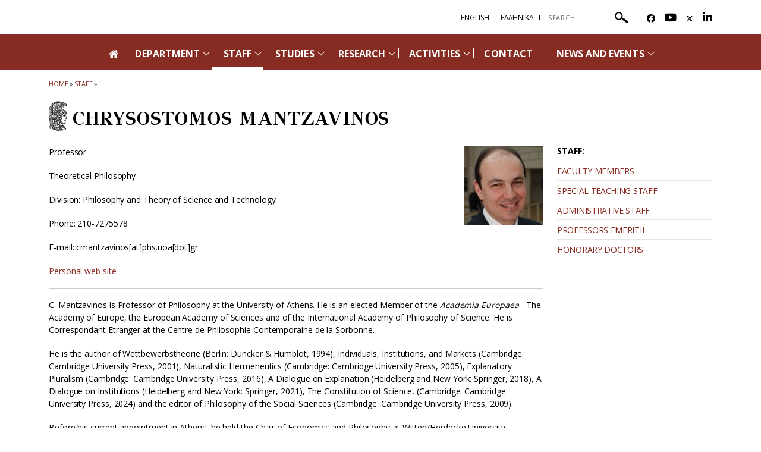

--- FILE ---
content_type: text/html; charset=utf-8
request_url: https://en.phs.uoa.gr/staff/chrysostomos_mantzavinos/
body_size: 7832
content:
<!DOCTYPE html>
<html dir="ltr" lang="en-GB">
<head>

<meta charset="utf-8">
<!-- 
	build by sitepackagebuilder.com

	This website is powered by TYPO3 - inspiring people to share!
	TYPO3 is a free open source Content Management Framework initially created by Kasper Skaarhoj and licensed under GNU/GPL.
	TYPO3 is copyright 1998-2026 of Kasper Skaarhoj. Extensions are copyright of their respective owners.
	Information and contribution at https://typo3.org/
-->


<link rel="icon" href="/typo3conf/ext/uoa_website/Resources/Public/Images/favicon.png" type="image/png">

<meta http-equiv="x-ua-compatible" content="IE=edge" />
<meta name="generator" content="TYPO3 CMS" />
<meta name="viewport" content="width=device-width, initial-scale=1" />
<meta name="robots" content="index,follow" />
<meta name="google" content="{$page.meta.google}" />
<meta name="apple-mobile-web-app-capable" content="no" />
<meta property="og:title" content="Chrysostomos Mantzavinos" />
<meta property="og:site_name" content="SiteB-EN" />

<link rel="stylesheet" href="https://code.jquery.com/ui/1.12.1/themes/base/jquery-ui.css" media="all">

<link rel="stylesheet" href="/typo3temp/assets/css/7015c8c4ac5ff815b57530b221005fc6.css?1752161770" media="all">
<link rel="stylesheet" href="https://fonts.googleapis.com/css?family=GFS+Didot&amp;subset=greek" media="all">
<link rel="stylesheet" href="https://fonts.googleapis.com/css?family=Roboto:300,400,500,700,900&amp;subset=greek,greek-ext" media="all">
<link rel="stylesheet" href="https://fonts.googleapis.com/css?family=Open+Sans:400,600,700,800&amp;subset=greek" media="all">
<link rel="stylesheet" href="/typo3conf/ext/uoa_website/Resources/Public/Css/inc/jquery.fancybox.min.css?1732762558" media="all">
<link rel="stylesheet" href="/typo3conf/ext/uoa_website/Resources/Public/Css/bootstrap_5.min.css?1740386972" media="all">
<link rel="stylesheet" href="/typo3conf/ext/uoa_website/Resources/Public/Css/fonts.css?1732762556" media="all">
<link rel="stylesheet" href="/typo3conf/ext/uoa_website/Resources/Public/Css/all.min.css?1740402498" media="all">
<link rel="stylesheet" href="/typo3conf/ext/uoa_website/Resources/Public/Css/font-awesome.min.css?1732762556" media="all">
<link rel="stylesheet" href="/typo3conf/ext/uoa_website/Resources/Public/FontAwesome/css/v4-shims.min.css?1740403850" media="all">
<link rel="stylesheet" href="/typo3conf/ext/uoa_website/Resources/Public/Css/animate.css?1732762556" media="all">
<link rel="stylesheet" href="/typo3conf/ext/uoa_website/Resources/Public/Css/jssocials.css?1732762556" media="all">
<link rel="stylesheet" href="/typo3conf/ext/uoa_website/Resources/Public/Css/style2.css?1741338030" media="all">
<link rel="stylesheet" href="/typo3conf/ext/uoa_website/Resources/Public/Css/Green/green.css?1758115759" media="all">
<link rel="stylesheet" href="/typo3conf/ext/uoa_website/Resources/Public/Css/Green/style2.css?1740386972" media="all">
<link rel="stylesheet" href="/typo3conf/ext/uoa_website/Resources/Public/Css/Redwood/redwood-siteB.css?1740386972" media="all">
<link rel="stylesheet" href="/typo3conf/ext/ke_search/Resources/Public/Css/ke_search_pi1.css?1731748663" media="all">







<title>Chrysostomos Mantzavinos</title><title> | </title>

</head>
<body id="p37241">
<a class="visually-hidden-focusable page-skip-link" href="#mainnavigation">
    <span>
        Skip to main navigation
    </span>
</a>
<a class="visually-hidden-focusable page-skip-link" href="#page-content">
    <span>
        Skip to main content
    </span>
</a>
<a class="visually-hidden-focusable page-skip-link" href="#page-footer">
    <span>
        Skip to page footer 
    </span>
</a>

<header>
    <div class="top-cont default">
    <div class="header__top">
    <div class="row">
        <div class="col-sm-5">
            <div class="header__top--left">
                
            </div>
        </div>
        <div class="col-sm-7">
            <div class="header__top--right">
                <ul class="lang_list"><li><a href="/">English</a></li><li><a href="https://www.phs.uoa.gr/">Ελληνικά</a></li></ul>
                
  <form method="get" class="header__search searchform" name="form_kesearch_pi1"  action="/search">
    <div class="kesearch_searchbox">
      
        <input type="hidden" name="id" value="16922" />
      
      
      
      

      <!--<div class="kesearchbox">
        <input type="text" id="ke_search_sword" name="tx_kesearch_pi1[sword]" value="" placeholder="Your search phrase" />
        <div class="clearer">&nbsp;</div>
      </div>-->

      <input alt="SEARCH"
             aria-label="SEARCH"
             type="search"
             placeholder="SEARCH"
             title="SEARCH"
             name="tx_kesearch_pi1[sword]"
             value="">
        <button title="SEARCH">
        <svg alt="SEARCH"
            xmlns="http://www.w3.org/2000/svg"
            xmlns:xlink="http://www.w3.org/1999/xlink"
            width="23px" height="19px">
          <path   fill="rgb(255, 255, 255)"
              d="M22.670,18.178 C22.088,19.041 20.931,19.257 20.090,18.659 L12.467,13.255 C11.928,12.873 11.648,12.252 11.669,11.626 C10.687,12.705 9.398,13.430 7.953,13.699 C6.178,14.031 4.386,13.634 2.907,12.585 C1.427,11.537 0.434,9.960 0.111,8.142 C-0.213,6.324 0.173,4.488 1.198,2.971 C3.314,-0.161 7.523,-0.946 10.582,1.220 C13.358,3.190 14.245,6.927 12.802,9.942 C13.366,9.699 14.035,9.747 14.577,10.131 L22.201,15.535 C23.043,16.133 23.254,17.316 22.670,18.178 ZM11.370,6.041 C11.145,4.774 10.453,3.674 9.421,2.943 C7.289,1.430 4.353,1.977 2.876,4.161 C1.400,6.348 1.935,9.355 4.067,10.865 C6.199,12.377 9.135,11.830 10.611,9.646 C11.326,8.589 11.595,7.308 11.370,6.041 Z"/>
        </svg>
      </button>

<!--      <input id="kesearchpagenumber" type="hidden" name="tx_kesearch_pi1[page]" value="1" />
      <input id="resetFilters" type="hidden" name="tx_kesearch_pi1[resetFilters]" value="0" />
      <input id="sortByField" type="hidden" name="tx_kesearch_pi1[sortByField]" value="" />
      <input id="sortByDir" type="hidden" name="tx_kesearch_pi1[sortByDir]" value="" />
      
-->
    </div>
  </form>


                <ul class="header__socials">
                    <li> <a href="https://www.facebook.com/groups/HistPhilScience" title="Facebook" aria-label="Facebook-link"><span class="fa-brands fa-facebook" aria-hidden="true"><span class="hidden">Facebook-link&nbsp;</span></span></a> </li>
                    <li> <a href="http://youtube.com" title="Youtube" aria-label="Youtube-link"><span class="fa fa-youtube" aria-hidden="true"><span class="hidden">Youtube-link&nbsp;</span></span></a> </li>
                    <li> <a href="https://twitter.com/x5T1gTKPQ7hg3dD" title="Twitter" aria-label="Twitter-link"><span class="fa-brands fa-x-twitter" aria-hidden="true"><span class="hidden">Twitter-link&nbsp;</span></span></a> </li>
                    <li> <a href="https://www.linkedin.com/school/15094179/" title="Linkedin" aria-label="Linkedin-link"><span class="fa fa-linkedin" aria-hidden="true"><span class="hidden">Linkedin-link&nbsp;</span></a> </li>
                    
                    
                    
                    
                </ul>
            </div>
        </div>
    </div>
</div>

    

<div class="header__bottom">
    <div class="row">
        <div class="col-md-12 clearfix">
            <div class="header__bottom--inner">
                <div class="hamburger_icon">
						<span class="icon">
							<span></span>
							<span></span>
							<span></span>
							<span></span>
						</span>
                    <span class="icon--title">Menu</span>
                </div>
                <div class="header--menu"
                     aria-label="Main navigation"
                     id="mainnavigation"
                     class="collapse navbar-collapse"
                     tabindex="-1">
                    <ul>
                        
                                <li>
                            
                        <a id="logo" href="/">
                            <span class="fa fa-home" aria-hidden="true"></span>
                            <span class="hidden">Αρχική</span>
                        </a>
                        </li>
                        
                            <li class="menu-item-has-children ">
                                <a href="/department"  title="Department">
                                DEPARTMENT
                                </a>
                                
                                    <span class="sub_menu_icon"
                                          aria-label="Προβολή υπομενού για: Department"
                                          tabindex="0">
                                        <svg
                                            xmlns="http://www.w3.org/2000/svg"
                                            xmlns:xlink="http://www.w3.org/1999/xlink"
                                            width="12px" height="7px">
                                        <path fill-rule="evenodd" fill="rgb(255, 255, 255)"
                                              d="M12.010,0.729 L6.726,6.116 L6.876,6.270 L6.150,7.010 L6.000,6.856 L5.849,7.010 L5.123,6.270 L5.274,6.116 L-0.010,0.729 L0.716,-0.011 L6.000,5.376 L11.284,-0.011 L12.010,0.729 Z"/>
                                        </svg>
                                    </span>
                                    <ul role="menu" class="sub-menu submenu is-dropdown-submenu">
                                        
                                            <li role="menuitem" class=""
                                                tabindex="-1" aria-label="Organisational Structure">
                                                <a  role="menuitem" href="/department/organisational_structure" 
                                                title="Organisational Structure">
                                                ORGANISATIONAL STRUCTURE
                                                </a>
                                            </li>
                                        
                                            <li role="menuitem" class=""
                                                tabindex="-1" aria-label="Divisions">
                                                <a  role="menuitem" href="/department/divisions" 
                                                title="Divisions">
                                                DIVISIONS
                                                </a>
                                            </li>
                                        
                                            <li role="menuitem" class=""
                                                tabindex="-1" aria-label="Laboratories">
                                                <a  role="menuitem" href="/department/laboratories" 
                                                title="Laboratories">
                                                LABORATORIES
                                                </a>
                                            </li>
                                        
                                            <li role="menuitem" class=""
                                                tabindex="-1" aria-label="Library">
                                                <a  role="menuitem" href="/department/library" 
                                                title="Library">
                                                LIBRARY
                                                </a>
                                            </li>
                                        
                                            <li role="menuitem" class=""
                                                tabindex="-1" aria-label="Accreditation">
                                                <a  role="menuitem" href="/department/accreditation" 
                                                title="Accreditation">
                                                ACCREDITATION
                                                </a>
                                            </li>
                                        
                                    </ul>
                                
                            </li>
                        
                            <li class="menu-item-has-children current-menu-item">
                                <a href="/staff"  title="Staff">
                                STAFF
                                </a>
                                
                                    <span class="sub_menu_icon"
                                          aria-label="Προβολή υπομενού για: Staff"
                                          tabindex="0">
                                        <svg
                                            xmlns="http://www.w3.org/2000/svg"
                                            xmlns:xlink="http://www.w3.org/1999/xlink"
                                            width="12px" height="7px">
                                        <path fill-rule="evenodd" fill="rgb(255, 255, 255)"
                                              d="M12.010,0.729 L6.726,6.116 L6.876,6.270 L6.150,7.010 L6.000,6.856 L5.849,7.010 L5.123,6.270 L5.274,6.116 L-0.010,0.729 L0.716,-0.011 L6.000,5.376 L11.284,-0.011 L12.010,0.729 Z"/>
                                        </svg>
                                    </span>
                                    <ul role="menu" class="sub-menu submenu is-dropdown-submenu">
                                        
                                            <li role="menuitem" class=""
                                                tabindex="-1" aria-label="Faculty Members">
                                                <a  role="menuitem" href="/staff/faculty_members" 
                                                title="Faculty Members">
                                                FACULTY MEMBERS
                                                </a>
                                            </li>
                                        
                                            <li role="menuitem" class=""
                                                tabindex="-1" aria-label="Special Teaching Staff">
                                                <a  role="menuitem" href="/staff/special_teaching_staff" 
                                                title="Special Teaching Staff">
                                                SPECIAL TEACHING STAFF
                                                </a>
                                            </li>
                                        
                                            <li role="menuitem" class=""
                                                tabindex="-1" aria-label="Administrative Staff">
                                                <a  role="menuitem" href="/staff/administrative_staff" 
                                                title="Administrative Staff">
                                                ADMINISTRATIVE STAFF
                                                </a>
                                            </li>
                                        
                                            <li role="menuitem" class=""
                                                tabindex="-1" aria-label="Professors Emeritii">
                                                <a  role="menuitem" href="/staff/professors_emeritii" 
                                                title="Professors Emeritii">
                                                PROFESSORS EMERITII
                                                </a>
                                            </li>
                                        
                                            <li role="menuitem" class=""
                                                tabindex="-1" aria-label="Honorary Doctors">
                                                <a  role="menuitem" href="/staff/honorary_doctors" 
                                                title="Honorary Doctors">
                                                HONORARY DOCTORS
                                                </a>
                                            </li>
                                        
                                    </ul>
                                
                            </li>
                        
                            <li class="menu-item-has-children ">
                                <a href="/studies"  title="Studies">
                                STUDIES
                                </a>
                                
                                    <span class="sub_menu_icon"
                                          aria-label="Προβολή υπομενού για: Studies"
                                          tabindex="0">
                                        <svg
                                            xmlns="http://www.w3.org/2000/svg"
                                            xmlns:xlink="http://www.w3.org/1999/xlink"
                                            width="12px" height="7px">
                                        <path fill-rule="evenodd" fill="rgb(255, 255, 255)"
                                              d="M12.010,0.729 L6.726,6.116 L6.876,6.270 L6.150,7.010 L6.000,6.856 L5.849,7.010 L5.123,6.270 L5.274,6.116 L-0.010,0.729 L0.716,-0.011 L6.000,5.376 L11.284,-0.011 L12.010,0.729 Z"/>
                                        </svg>
                                    </span>
                                    <ul role="menu" class="sub-menu submenu is-dropdown-submenu">
                                        
                                            <li role="menuitem" class=""
                                                tabindex="-1" aria-label="Undergraduate Studies">
                                                <a  role="menuitem" href="/studies/undergraduate_studies" 
                                                title="Undergraduate Studies">
                                                UNDERGRADUATE STUDIES
                                                </a>
                                            </li>
                                        
                                            <li role="menuitem" class=""
                                                tabindex="-1" aria-label="Graduate Studies">
                                                <a  role="menuitem" href="/studies/graduate_studies" 
                                                title="Graduate Studies">
                                                GRADUATE STUDIES
                                                </a>
                                            </li>
                                        
                                            <li role="menuitem" class=""
                                                tabindex="-1" aria-label="Doctoral Studies">
                                                <a  role="menuitem" href="/studies/doctoral_studies" 
                                                title="Doctoral Studies">
                                                DOCTORAL STUDIES
                                                </a>
                                            </li>
                                        
                                            <li role="menuitem" class=""
                                                tabindex="-1" aria-label="Special Needs">
                                                <a  role="menuitem" href="/studies/special_needs" 
                                                title="Special Needs">
                                                SPECIAL NEEDS
                                                </a>
                                            </li>
                                        
                                            <li role="menuitem" class=""
                                                tabindex="-1" aria-label="Erasmus">
                                                <a  role="menuitem" href="/studies/erasmus" 
                                                title="Erasmus">
                                                ERASMUS
                                                </a>
                                            </li>
                                        
                                            <li role="menuitem" class=""
                                                tabindex="-1" aria-label="CIVIS">
                                                <a  role="menuitem" href="/studies/civis" 
                                                title="CIVIS">
                                                CIVIS
                                                </a>
                                            </li>
                                        
                                    </ul>
                                
                            </li>
                        
                            <li class="menu-item-has-children ">
                                <a href="/research"  title="Research">
                                RESEARCH
                                </a>
                                
                                    <span class="sub_menu_icon"
                                          aria-label="Προβολή υπομενού για: Research"
                                          tabindex="0">
                                        <svg
                                            xmlns="http://www.w3.org/2000/svg"
                                            xmlns:xlink="http://www.w3.org/1999/xlink"
                                            width="12px" height="7px">
                                        <path fill-rule="evenodd" fill="rgb(255, 255, 255)"
                                              d="M12.010,0.729 L6.726,6.116 L6.876,6.270 L6.150,7.010 L6.000,6.856 L5.849,7.010 L5.123,6.270 L5.274,6.116 L-0.010,0.729 L0.716,-0.011 L6.000,5.376 L11.284,-0.011 L12.010,0.729 Z"/>
                                        </svg>
                                    </span>
                                    <ul role="menu" class="sub-menu submenu is-dropdown-submenu">
                                        
                                            <li role="menuitem" class=""
                                                tabindex="-1" aria-label="Publications">
                                                <a  role="menuitem" href="/research/publications" 
                                                title="Publications">
                                                PUBLICATIONS
                                                </a>
                                            </li>
                                        
                                            <li role="menuitem" class=""
                                                tabindex="-1" aria-label="Research Projects">
                                                <a  role="menuitem" href="/research/research_projects" 
                                                title="Research Projects">
                                                RESEARCH PROJECTS
                                                </a>
                                            </li>
                                        
                                    </ul>
                                
                            </li>
                        
                            <li class="menu-item-has-children ">
                                <a href="/activities"  title="Activities">
                                ACTIVITIES
                                </a>
                                
                                    <span class="sub_menu_icon"
                                          aria-label="Προβολή υπομενού για: Activities"
                                          tabindex="0">
                                        <svg
                                            xmlns="http://www.w3.org/2000/svg"
                                            xmlns:xlink="http://www.w3.org/1999/xlink"
                                            width="12px" height="7px">
                                        <path fill-rule="evenodd" fill="rgb(255, 255, 255)"
                                              d="M12.010,0.729 L6.726,6.116 L6.876,6.270 L6.150,7.010 L6.000,6.856 L5.849,7.010 L5.123,6.270 L5.274,6.116 L-0.010,0.729 L0.716,-0.011 L6.000,5.376 L11.284,-0.011 L12.010,0.729 Z"/>
                                        </svg>
                                    </span>
                                    <ul role="menu" class="sub-menu submenu is-dropdown-submenu">
                                        
                                            <li role="menuitem" class=""
                                                tabindex="-1" aria-label="Newsletter">
                                                <a  role="menuitem" href="/activities/newsletter" 
                                                title="Newsletter">
                                                NEWSLETTER
                                                </a>
                                            </li>
                                        
                                            <li role="menuitem" class=""
                                                tabindex="-1" aria-label="Conferences and Workshops">
                                                <a  role="menuitem" href="/activities/conferences_and_workshops" 
                                                title="Conferences and Workshops">
                                                CONFERENCES AND WORKSHOPS
                                                </a>
                                            </li>
                                        
                                            <li role="menuitem" class=""
                                                tabindex="-1" aria-label="Ancient Science Portal">
                                                <a  role="menuitem" href="https://www.ancientscienceportal.com" 
                                                title="Ancient Science Portal">
                                                ANCIENT SCIENCE PORTAL
                                                </a>
                                            </li>
                                        
                                    </ul>
                                
                            </li>
                        
                            <li class=" ">
                                <a href="/contact"  title="Contact">
                                CONTACT
                                </a>
                                
                            </li>
                        
                            <li class="menu-item-has-children ">
                                <a href="/news_and_events"  title="News and Events">
                                NEWS AND EVENTS
                                </a>
                                
                                    <span class="sub_menu_icon"
                                          aria-label="Προβολή υπομενού για: News and Events"
                                          tabindex="0">
                                        <svg
                                            xmlns="http://www.w3.org/2000/svg"
                                            xmlns:xlink="http://www.w3.org/1999/xlink"
                                            width="12px" height="7px">
                                        <path fill-rule="evenodd" fill="rgb(255, 255, 255)"
                                              d="M12.010,0.729 L6.726,6.116 L6.876,6.270 L6.150,7.010 L6.000,6.856 L5.849,7.010 L5.123,6.270 L5.274,6.116 L-0.010,0.729 L0.716,-0.011 L6.000,5.376 L11.284,-0.011 L12.010,0.729 Z"/>
                                        </svg>
                                    </span>
                                    <ul role="menu" class="sub-menu submenu is-dropdown-submenu">
                                        
                                            <li role="menuitem" class=""
                                                tabindex="-1" aria-label="Top picks">
                                                <a  role="menuitem" href="/news_and_events/top_picks" 
                                                title="Top picks">
                                                TOP PICKS
                                                </a>
                                            </li>
                                        
                                            <li role="menuitem" class=""
                                                tabindex="-1" aria-label="News">
                                                <a  role="menuitem" href="/news_and_events/news" 
                                                title="News">
                                                NEWS
                                                </a>
                                            </li>
                                        
                                            <li role="menuitem" class=""
                                                tabindex="-1" aria-label="Events">
                                                <a  role="menuitem" href="/news_and_events/events" 
                                                title="Events">
                                                EVENTS
                                                </a>
                                            </li>
                                        
                                    </ul>
                                
                            </li>
                        
                    </ul>
                    <div class="header--menu_info">
                        <ul class="simple_list">
                            <li><a href="https://www.phs.uoa.gr/">Ελληνικά</a></li><li><a href="/contact">Contact</a></li><li><a href="/search">Search</a></li>
                        </ul>
                        <ul class="menu_social">
                            <li> <a href="https://www.facebook.com/groups/HistPhilScience" title="Facebook" aria-label="Facebook-link"><span class="fa-brands fa-facebook" aria-hidden="true"><span class="hidden">Facebook-link&nbsp;</span></span></a> </li>
                            <li> <a href="http://youtube.com" title="Youtube" aria-label="Youtube-link"><span class="fa fa-youtube" aria-hidden="true"><span class="hidden">Youtube-link&nbsp;</span></span></a> </li>
                            <li> <a href="https://twitter.com/x5T1gTKPQ7hg3dD" title="Twitter" aria-label="Twitter-link"><span class="fa-brands fa-x-twitter" aria-hidden="true"><span class="hidden">Twitter-link&nbsp;</span></span></a> </li>
                            <li> <a href="https://www.linkedin.com/school/15094179/" title="Linkedin" aria-label="Linkedin-link"><span class="fa fa-linkedin" aria-hidden="true"><span class="hidden">Linkedin-link&nbsp;</span></a> </li>
                            
                            
                            
                            
                        </ul>
                    </div>
                </div>
            </div>
        </div>
    </div>
</div>

</div>

</header>

<span id="page-content" tabindex="-1">


    


    <section class="blog_section">
        <div class="row">
            <div class="col-sm-12">
                <ul class="breadcrumbs"><LI><A HREF="/">HOME</A></LI> <LI> <SPAN>»</SPAN> </LI><li> <a href="/staff">Staff</a> </li> <li> <span>»</span> </li><li> <a href="/staff/chrysostomos_mantzavinos">Chrysostomos Mantzavinos</a> </li> <li> <span>»</span> </li></ul>
            </div>
            <div class="col-sm-9"><h1 class="page_category_title">CHRYSOSTOMOS MANTZAVINOS</h1></div>
            <div class="col-md-9 col-sm-8 single_page">
                
<!--<div id="c60110" class="frame frame-default frame-type-textpic frame-layout-0">--><div class="ce-textpic ce-right ce-intext"><div class="ce-gallery" data-ce-columns="1" data-ce-images="1"><div class="ce-row"><div class="ce-column"><figure class="image"><img class="image-embed-item img-responsive" src="/fileadmin/_processed_/d/3/csm_mantzavinos_e2444b1a95.jpg" width="133" height="133" alt="" /></figure></div></div></div><div class="ce-bodytext"><blockquote><p>Professor</p><p>Theoretical Philosophy</p><p>Division: Philosophy and Theory of Science and Technology</p><p>Phone: 210-7275578</p><p>E-mail: cmantzavinos[at]phs.uoa[dot]gr</p><p><a href="http://www.mantzavinos.org/" target="_blank" rel="noreferrer">Personal web site</a></p></blockquote><hr><p>C. Mantzavinos is Professor of Philosophy at the University of Athens. He is an elected&nbsp;Member of the <em>Academia Europaea </em>- The Academy of Europe, the European Academy of Sciences and of the International Academy of Philosophy of Science. He is Correspondant Etranger at the Centre de Philosophie Contemporaine de la Sorbonne.</p><p>He is the author of Wettbewerbstheorie (Berlin: Duncker &amp; Humblot, 1994), Individuals, Institutions, and Markets (Cambridge: Cambridge University Press, 2001), Naturalistic Hermeneutics (Cambridge: Cambridge University Press, 2005), Explanatory Pluralism (Cambridge: Cambridge University Press, 2016), A Dialogue on Explanation (Heidelberg and New York: Springer, 2018), A Dialogue on Institutions (Heidelberg and New York: Springer, 2021),&nbsp;The Constitution of Science, (Cambridge: Cambridge University Press, 2024) and the editor of Philosophy of the Social Sciences (Cambridge: Cambridge University Press, 2009).</p><p>Before his current appointment in Athens, he held the Chair of Economics and Philosophy at Witten/Herdecke University, Germany (2004-2011). He has also taught at Freiburg, Bayreuth, and Stanford and was a Senior Research Fellow at the Max Planck Institute for Research on Collective Goods, Bonn (2001 - 2004). He served as a Visiting Scholar at Harvard (twice), at Maison des Sciences de l’Homme, Paris (twice) and has been a Visiting Fellow at the University Center for Human Values at Princeton (twice). He was a Fellow at THE&nbsp;NEW INSTITUTE, Hamburg, served as a Mercator Fellow at the DFG Research Training Group&nbsp;“Ethics and Epistemology of Science” at Bielefeld University/Leibniz University Hannover (2020-2024) and taught also at the Hertie School of Governance in Berlin. He holds two Ph.D degrees, in Economics and in Philosophy, both from the University of Tübingen.</p><p>&nbsp;</p></div></div><!--</div>-->


            </div>
            <div class="col-md-3 col-sm-4 sidebar right_sidebar">
                <div class="right_side_menu"><h3 class="right_side_menu--title">STAFF: </h3><ul><li><a href="/staff/faculty_members" title="Faculty Members">FACULTY MEMBERS</a></li><li><a href="/staff/special_teaching_staff" title="Special Teaching Staff">SPECIAL TEACHING STAFF</a></li><li><a href="/staff/administrative_staff" title="Administrative Staff">ADMINISTRATIVE STAFF</a></li><li><a href="/staff/professors_emeritii" title="Professors Emeritii">PROFESSORS EMERITII</a></li><li><a href="/staff/honorary_doctors" title="Honorary Doctors">HONORARY DOCTORS</a></li></ul></div>
                
            </div>
        </div>
    </section>


</span>

<footer class="footer" id="page-footer" tabindex="-1">
    <div class="footer__logos">
    <div class="row footer__logos--container">
        <div class="col-lg-2 col-md-4 col-sm-4 col-xs-6 text-center">
    
</div>
<div class="col-lg-2 col-md-4 col-sm-4 col-xs-6 text-center">
    
<!--<div id="c23585" class="frame frame-default frame-type-image frame-layout-0">--><div class="ce-image ce-center ce-above"><div class="ce-gallery" data-ce-columns="1" data-ce-images="1"><div class="ce-outer"><div class="ce-inner"><div class="ce-row"><div class="ce-column"><figure class="image"><a href="https://opencourses.gr/index.xhtml?ln=en"><img class="image-embed-item img-responsive" src="/fileadmin/user_upload/footer_logo4.png" width="154" height="70" alt="" /></a></figure></div></div></div></div></div></div><!--</div>-->


</div>
<div class="col-lg-2 col-md-4 col-sm-4 col-xs-6 text-center">
    
<!--<div id="c23582" class="frame frame-default frame-type-image frame-layout-0">--><div class="ce-image ce-center ce-above"><div class="ce-gallery" data-ce-columns="1" data-ce-images="1"><div class="ce-outer"><div class="ce-inner"><div class="ce-row"><div class="ce-column"><figure class="image"><a href="http://en.interel.uoa.gr/"><img class="image-embed-item img-responsive" src="/fileadmin/_processed_/9/c/csm_erasmuslogo_5b18310e92.png" width="855" height="330" alt="" /></a></figure></div></div></div></div></div></div><!--</div>-->


</div>
<div class="col-lg-2 col-md-4 col-sm-4 col-xs-6 text-center">
    
<!--<div id="c23583" class="frame frame-default frame-type-image frame-layout-0">--><div class="ce-image ce-center ce-above"><div class="ce-gallery" data-ce-columns="1" data-ce-images="1"><div class="ce-outer"><div class="ce-inner"><div class="ce-row"><div class="ce-column"><figure class="image"><a href="https://civis.eu/en"><img class="image-embed-item img-responsive" src="/fileadmin/depts/phs.uoa.gr/www/uploads/civis_banner_small.png" width="150" height="69" alt="" /></a></figure></div></div></div></div></div></div><!--</div>-->


</div>
<div class="col-lg-2 col-md-4 col-sm-4 col-xs-6 text-center">
    
<!--<div id="c60937" class="frame frame-default frame-type-image frame-layout-0">--><div class="ce-image ce-center ce-above"><div class="ce-gallery" data-ce-columns="1" data-ce-images="1"><div class="ce-outer"><div class="ce-inner"><div class="ce-row"><div class="ce-column"><figure class="image"><a href="/fileadmin/depts/phs.uoa.gr/www/uploads/pdf/Pistopoiitiko_PPS.pdf"><img class="image-embed-item img-responsive" src="/fileadmin/depts/phs.uoa.gr/www/uploads/photos/ethaae_Pistopoiimeno_Programma_Spoudon.jpg" width="414" height="414" alt="" /></a></figure></div></div></div></div></div></div><!--</div>-->


</div>
<div class="col-lg-2 col-md-4 col-sm-4 col-xs-6 text-center">
    
</div>

    </div>
</div>
<div class="footer__center">
    <div class="row">
        <div class="col-lg-2 col-md-3 col-sm-3 col-xs-6 col-xxs-12 matchHeight footer__menu_col">
            <h2 class="footer__title">ABOUT:<span class="dropdown-toggle"><span class="fa fa-angle-down"></span></span></h2><ul><li><a href="https://en.uoa.gr/">University</a></li><li><a href="https://en.uoa.gr/el/contact_and_maps/directory_services/">Directory Services</a></li></ul>
        </div>
        <div class="col-lg-2 col-md-3 col-sm-3 col-xs-6 col-xxs-12 matchHeight footer__menu_col">
            <h2 class="footer__title">STUDIES:<span class="dropdown-toggle"><span class="fa fa-angle-down"></span></span></h2><ul><li><a href="https://en.uoa.gr/studies">Studies</a></li><li><a href="https://en.uoa.gr/schools_and_departments">Schools and Departments</a></li><li><a href="https://en.uoa.gr/el/students/">Facilities and Services</a></li></ul>
        </div>
        <div class="col-lg-2 col-md-3 col-sm-3 col-xs-6 col-xxs-12 matchHeight footer__menu_col">
            <h2 class="footer__title">SERVICES:<span class="dropdown-toggle"><span class="fa fa-angle-down"></span></span></h2><ul><li><a href="https://webmail.noc.uoa.gr/src/login.php">Webmail</a></li><li><a href="https://eclass.uoa.gr/">eLearning Platform eclass</a></li><li><a href="http://www-en.lib.uoa.gr/">Library</a></li><li><a href="https://pergamos.lib.uoa.gr/uoa/dl/frontend/en/index.html">Institutional Repository Pergamos</a></li><li><a href="https://delos.uoa.gr/opendelos/">openDelos</a></li></ul>
        </div>
        <div class="col-lg-2 col-md-3 col-sm-3 col-xs-6 col-xxs-12 matchHeight footer__menu_col">
            <h2 class="footer__title">LINKS:<span class="dropdown-toggle"><span class="fa fa-angle-down"></span></span></h2><ul><li><a href="https://en.lesxi.uoa.gr/student_welfare/health_service/">Health Service</a></li><li><a href="https://access.uoa.gr/en/home-2/">Accessibility Unit</a></li></ul>
        </div>
        <div class="col-md-1"></div>
        <div class="col-lg-3 col-md-3 col-sm-12 clearfix footer__forms_column">
            
  <form method="get" class="header__search searchform" name="form_kesearch_pi1"  action="/search">
    <div class="kesearch_searchbox">
      
        <input type="hidden" name="id" value="16922" />
      
      
      
      

      <!--<div class="kesearchbox">
        <input type="text" id="ke_search_sword" name="tx_kesearch_pi1[sword]" value="" placeholder="Your search phrase" />
        <div class="clearer">&nbsp;</div>
      </div>-->

      <input alt="SEARCH"
             aria-label="SEARCH"
             type="search"
             placeholder="SEARCH"
             title="SEARCH"
             name="tx_kesearch_pi1[sword]"
             value="">
        <button title="SEARCH">
        <svg alt="SEARCH"
            xmlns="http://www.w3.org/2000/svg"
            xmlns:xlink="http://www.w3.org/1999/xlink"
            width="23px" height="19px">
          <path   fill="rgb(255, 255, 255)"
              d="M22.670,18.178 C22.088,19.041 20.931,19.257 20.090,18.659 L12.467,13.255 C11.928,12.873 11.648,12.252 11.669,11.626 C10.687,12.705 9.398,13.430 7.953,13.699 C6.178,14.031 4.386,13.634 2.907,12.585 C1.427,11.537 0.434,9.960 0.111,8.142 C-0.213,6.324 0.173,4.488 1.198,2.971 C3.314,-0.161 7.523,-0.946 10.582,1.220 C13.358,3.190 14.245,6.927 12.802,9.942 C13.366,9.699 14.035,9.747 14.577,10.131 L22.201,15.535 C23.043,16.133 23.254,17.316 22.670,18.178 ZM11.370,6.041 C11.145,4.774 10.453,3.674 9.421,2.943 C7.289,1.430 4.353,1.977 2.876,4.161 C1.400,6.348 1.935,9.355 4.067,10.865 C6.199,12.377 9.135,11.830 10.611,9.646 C11.326,8.589 11.595,7.308 11.370,6.041 Z"/>
        </svg>
      </button>

<!--      <input id="kesearchpagenumber" type="hidden" name="tx_kesearch_pi1[page]" value="1" />
      <input id="resetFilters" type="hidden" name="tx_kesearch_pi1[resetFilters]" value="0" />
      <input id="sortByField" type="hidden" name="tx_kesearch_pi1[sortByField]" value="" />
      <input id="sortByDir" type="hidden" name="tx_kesearch_pi1[sortByDir]" value="" />
      
-->
    </div>
  </form>



            <div class="footer__contact_info">
                <h3 class="footer__title">
                    CONTACT:
                </h3>
                
<!--<div id="c23581" class="frame frame-default frame-type-text frame-layout-0">--><p>Department of History and Philosophy of Science</p><p>National and Kapodistrian University of Athens</p><p>University Campus 157 71, Zografou Athens</p><p>Phone: +30-210-727 5518, +30-210-7275567</p><p>Email: secr[at]phs.uoa[dot]gr</p><p>&nbsp;</p><!--</div>-->


                <ul>
                    <li> <a href="https://www.facebook.com/groups/HistPhilScience" title="Facebook" aria-label="Facebook-link"><span class="fa-brands fa-facebook" aria-hidden="true"><span class="hidden">Facebook-link&nbsp;</span></span></a> </li>
                    <li> <a href="http://youtube.com" title="Youtube" aria-label="Youtube-link"><span class="fa fa-youtube" aria-hidden="true"><span class="hidden">Youtube-link&nbsp;</span></span></a> </li>
                    <li> <a href="https://twitter.com/x5T1gTKPQ7hg3dD" title="Twitter" aria-label="Twitter-link"><span class="fa-brands fa-x-twitter" aria-hidden="true"><span class="hidden">Twitter-link&nbsp;</span></span></a> </li>
                    <li> <a href="https://www.linkedin.com/school/15094179/" title="Linkedin" aria-label="Linkedin-link"><span class="fa fa-linkedin" aria-hidden="true"><span class="hidden">Linkedin-link&nbsp;</span></a> </li>
                    
                    
                    
                    
                </ul>
            </div>
        </div>
    </div>
</div>
<div class="footer__bottom">
    <div class="row">
        <div class="col-md-8 col-sm-7">
            <div class="footer__copyright">
                <div class="footer__logo">
                    <a href="https://www.uoa.gr/" title="Uoa"><img src="/typo3conf/ext/uoa_website/Resources/Public/Images/footer_logo.png" width="64" height="65"   alt="Uoa" ></a>
                </div>
                <div class="footer__copyright--text">
                    <p>
                        Copyright © 2026 <br>
                        Εθνικό και Καποδιστριακό Πανεπιστήμιο Αθηνών
                    </p>
                </div>
            </div>
        </div>
        <div class="col-md-1"></div>
        <div class="col-md-3 col-sm-5">
            
        </div>
    </div>
</div>

</footer>

<script src="/typo3temp/assets/compressed/merged-694bf7b0bf65ec473d6864bc5e8f835b-c04e23091af2452dc71d51170775a772.js?1765462305"></script>



</body>
</html>

--- FILE ---
content_type: text/css
request_url: https://en.phs.uoa.gr/typo3conf/ext/uoa_website/Resources/Public/Css/fonts.css?1732762556
body_size: 627
content:
@font-face {
    font-family: "GFS Didot";
    font-style: normal;
    font-weight: 400;
    /*  src: url("https://fonts.gstatic.com/l/font?kit=[base64]&skey=e557a45a8e5b3a1b&v=v7") format("woff2"); */
    src: url("https://fonts.gstatic.com/l/font?kit=[base64]&skey=e557a45a8e5b3a1b&v=v7") format("woff2");
}
@font-face {
    font-family: "FontAwesome";
    src: url("../Fonts/fontawesome-webfont.eot");
    src: url("../Fonts/fontawesome-webfont.eot?#iefix")format("embedded-opentype"),
    url("../Fonts/fontawesome-webfont.woff") format("woff"),
    url("../Fonts/fontawesome-webfont.svg") format("svg"),
    url("../Fonts/fontawesome-webfont.ttf") format("truetype");
    font-style: normal;
    font-weight: normal;
}

@font-face {
    font-family: "GFSDidotBold";
    src: url("../Fonts/GFSDidotBold.eot");
    src: url("../Fonts/GFSDidotBold.eot?#iefix")format("embedded-opentype"),
    url("../Fonts/GFSDidotBold.woff") format("woff"),
    url("../Fonts/GFSDidotBold.woff2") format("woff2"), /* chrome、firefox */
    url("../Fonts/GFSDidotBold.svg") format("svg"),
    url("../Fonts/GFSDidotBold.ttf") format("truetype");
    font-style: normal;
    font-weight: normal;
}


--- FILE ---
content_type: text/css
request_url: https://en.phs.uoa.gr/typo3conf/ext/uoa_website/Resources/Public/Css/style2.css?1741338030
body_size: 1828
content:
/* default styles for extension "tx_frontend" */
.ce-align-left { text-align: left; }
.ce-align-center { text-align: center; }
.ce-align-right { text-align: right; }

.ce-table td, .ce-table th { vertical-align: top; }

.ce-textpic, .ce-image, .ce-nowrap .ce-bodytext, .ce-gallery, .ce-row, .ce-uploads li, .ce-uploads div { overflow: hidden; }

.ce-left .ce-gallery, .ce-column { float: left; }
.ce-center .ce-outer { position: relative; float: right; right: 50%; }
.ce-center .ce-inner { position: relative; float: right; right: -50%; }
.ce-right .ce-gallery { float: right; }

.ce-gallery figure { display: table; margin: 0; }
.ce-gallery figcaption { display: table-caption; caption-side: bottom; }
.ce-gallery img { display: block; }
.ce-gallery iframe { border-width: 0; }
.ce-border img,
.ce-border iframe {
    border: 2px solid #000000;
    padding: 0px;
}

.ce-intext.ce-right .ce-gallery, .ce-intext.ce-left .ce-gallery, .ce-above .ce-gallery {
    margin-bottom: 10px;
}
.ce-intext.ce-right .ce-gallery { margin-left: 10px; }
.ce-intext.ce-left .ce-gallery { margin-right: 10px; }
.ce-below .ce-gallery { margin-top: 10px; }

.ce-column { margin-right: 10px; }
.ce-column:last-child { margin-right: 0; }

.ce-row { margin-bottom: 10px; }
.ce-row:last-child { margin-bottom: 0; }

.ce-above .ce-bodytext { clear: both; }

.ce-intext.ce-left ol, .ce-intext.ce-left ul { padding-left: 40px; overflow: auto; }

/* Headline */
.ce-headline-left { text-align: left; }
.ce-headline-center { text-align: center; }
.ce-headline-right { text-align: right; }

/* Uploads */
.ce-uploads { margin: 0; padding: 0; }
.ce-uploads li { list-style: none outside none; margin: 1em 0; }
.ce-uploads img { float: left; padding-right: 1em; vertical-align: top; }
.ce-uploads span { display: block; }

/* Table */
.ce-table { width: 100%; max-width: 100%; }
.ce-table th, .ce-table td { padding: 0.5em 0.75em; vertical-align: top; }
.ce-table thead th { border-bottom: 2px solid #dadada; }
.ce-table th, .ce-table td { border-top: 1px solid #dadada; }
.ce-table-striped tbody tr:nth-of-type(odd) { background-color: rgba(0,0,0,.05); }
.ce-table-bordered th, .ce-table-bordered td { border: 1px solid #dadada; }

/* Space */
.frame-space-before-extra-small { margin-top: 1em; }
.frame-space-before-small { margin-top: 2em; }
.frame-space-before-medium { margin-top: 3em; }
.frame-space-before-large { margin-top: 4em; }
.frame-space-before-extra-large { margin-top: 5em; }
.frame-space-after-extra-small { margin-bottom: 1em; }
.frame-space-after-small { margin-bottom: 2em; }
.frame-space-after-medium { margin-bottom: 3em; }
.frame-space-after-large { margin-bottom: 4em; }
.frame-space-after-extra-large { margin-bottom: 5em; }

/* Frame */
.frame-ruler-before:before { content: ''; display: block; border-top: 1px solid rgba(0,0,0,0.25); margin-bottom: 2em; }
.frame-ruler-after:after { content: ''; display: block; border-bottom: 1px solid rgba(0,0,0,0.25); margin-top: 2em; }
.frame-indent { margin-left: 15%; margin-right: 15%; }
.frame-indent-left { margin-left: 33%; }
.frame-indent-right { margin-right: 33%; }


.single_page ul.paginnation li:before{
    display: none;
}

#sysfolder_pid{
    display: none;
}

h2.single_page--title.news_page {
    text-align: left;
}

.single_page ul, .single_page ol{
    padding-left: 23px;
}

.date_place span .fa{
    padding-left: 0;
}

.header__logo a img {
    max-height:82px;
}
.header__bottom {
    padding: 20px 0 16px;
}
.calendar_widget__subtitle {
    font-weight:400;
}

.small_news__container{
    height: auto;
}

.cont-date{
    border-bottom: 1px solid #ccc;
    padding-bottom: 10px;
    margin-bottom: 16px;
}

.cont-date h2{
    margin-bottom: 0;
}

.news__block_container{
    display: flex;
    flex-direction: column;
}

.news__block_container .news__block.two{
    order: 1;
}

.news__block_container .news__block.three{
    order: 2;
    margin-top: 30px;
}

.news__block_container .news__block.four{
    order: 3;
    margin-top: 30px;
}


.news__block + .news__block {
    margin-top: 0;
}

.ce-image .ce-gallery figure{
    max-width: 100%;
}

figure figcaption {
    font-size: 12px;
    font-weight: 300;
    border-bottom: 1px solid #ccc;
    letter-spacing: -.05px;
    font-style: italic;
    padding: 6px 0.8rem 20px;
    text-align: center;
}


.events_block a.link{
    color: #0072C4;
}


/** changes for bootstrap 5 **/
.hidden {
    display: none !important;
}

a{ text-decoration: none;}

.news__block_container .news__block{
    width: 100%;
}
.dropdown-toggle::after{display:none!important;}
@media(max-width: 576px){
    .footer__contact_info ul li a svg{
        width:35px;
    }
    .footer__contact_info ul li .fa{
        font-size: 1rem;
    }
    .col-xs-6{
        flex: 0 0 auto;
        width: 50%;
    }
}
@media (max-width: 400px){
    .col-xxs-12 {
        width: 100%;
    }
}
.hamburger_fix{
    position: relative;
    min-height: 1px;
    padding-right: 15px;
    padding-left: 15px;
}

body {
    font-size: 14px;
    line-height: 1.42857143;
    color: #333;
    background-color: #fff;
    margin:0;
}

.kesearch_searchbox button svg {
    vertical-align: baseline;
}
.visually-hidden, .visually-hidden-focusable:not(:focus):not(:focus-within)
{
    width: 1px !important;
    height: 1px !important;
    padding: 0 !important;
    margin: -1px !important;
    overflow: hidden !important;
    clip: rect(0, 0, 0, 0) !important;
    white-space: nowrap !important;
    border: 0 !important;
}

focusable:not(:focus):not(:focus-within):not(caption)
{
    position: absolute !important;
}

.page-skip-link:focus
{
    position: fixed;
    left: 1rem;
    top: 1rem;
    right: 1rem;
    background: #0075cb;
    color: #ffffff;
    padding: 1rem;
    border-radius: 0.375rem;
    border: 2px solid #212121;
    outline: 2px solid #ffffff;
    outline-offset: 0;
    z-index: 1090;
    font-size: 16px;
    font-weight: 700;
}


.text-left {
    text-align: left
}

.text-right {
    text-align: right
}

.text-center {
    text-align: center
}

.text-justify {
    text-align: justify
}

/* Chages after upgrade temporary */
/*.header__bottom {
    padding: 20px 0 26px;
}
.footer__logos {
    padding: 20px 0 18px;
}*/
.powered-by {
    display: none;
}
.news .article:last-child {
    padding-bottom: 0;
    margin-bottom: 0;
}


--- FILE ---
content_type: text/css
request_url: https://en.phs.uoa.gr/typo3conf/ext/uoa_website/Resources/Public/Css/Redwood/redwood-siteB.css?1740386972
body_size: 540
content:
.header__bottom,
.simple_banner--caption .btn:hover,
.welcome_note .buttons a,
.hamburger_icon,
table thead tr td:before,
figure a[data-fancybox="post_img"]:before,
.calendar_widget .calendar__day--event label,
.paginnation li.current a,
.single_page--social ul li a,
.single_page--backtolist .link span.circle,
.header--menu li.menu-item-has-children .sub-menu, .jssocials-share-link {
  background: #862c23;
}

@media (max-width: 991px) {
  .header--menu {
    background: #862c23;
  }
}

.header__socials li a:hover,
.read_more {
  color: #862c23;
}

.header__search button:hover svg path,
.footer form button:hover svg path {
  fill: #862c23;
}

a,
.simple_banner__info--title,
.link,
.calendar__day a,
.footer__contact_info ul li a:hover,
.footer__menu_col a:hover,
.footer__bottom--list li a:hover,
.paginnation li a .fa,
.paginnation li span .fa,
.pdf_document,
.blog_section .article__title a:hover {
  color: #862c23;
}

.simple_banner__info:before,
.simple_banner--caption .btn,
.news__block--caption,
.news__calendar,
.calendar_widget .inner_blk,
.blog_section .selected_article,
.blog_section .article__content {
  border-color: #862c23;
}

.simple_banner--caption .btn{
    background: #862c23;
}
.simple_banner--caption .btn:hover {
    background: #1c1c1c;
    border-color: #1c1c1c;
}
.news_sect__tabs li.active,
.news_sect__tabs li:hover {
  -webkit-box-shadow: inset 0 -3px 0 0 #862c23;
  box-shadow: inset 0 -3px 0 0 #862c23;
}

.news_sect__tabs li.active:before {
  border-color: #862c23 transparent transparent transparent;
}

p a:hover {
  color: #000;
}

.page-skip-link:focus{
    background: #862c23
}
